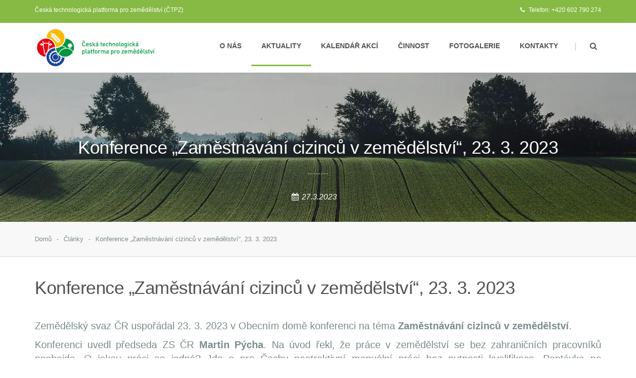

--- FILE ---
content_type: text/html; charset=UTF-8
request_url: https://www.ctpz.cz/clanek/konference-zamestnavani-cizincu-v-zemedelstvi-u-23-3-2023-1482
body_size: 10588
content:
<!DOCTYPE html>
<!--[if lt IE 7]>      <html class="no-js lt-ie9 lt-ie8 lt-ie7" lang="cs"> <![endif]-->
<!--[if IE 7]>         <html class="no-js lt-ie9 lt-ie8" lang="cs"> <![endif]-->
<!--[if IE 8]>         <html class="no-js lt-ie9" lang="cs"> <![endif]-->
<!--[if gt IE 8]><!--> <html class="no-js" lang="cs"> <!--<![endif]-->
  <head>

  	<meta http-equiv="Content-Type" content="text/html; charset=utf-8">
    <meta http-equiv="X-UA-Compatible" content="IE=edge">
    <meta name="viewport" content="width=device-width, initial-scale=1.0">

    <title>Konference „Zaměstnávání cizinců v zemědělství“, 23. 3. 2023 | ČTPZ</title>

	<meta name="description" content=" Zemědělský svaz ČR uspořádal 23. 3. 2023 v Obecním domě konferenci na téma  Zaměstnávání cizinců v zemědělství . 
 Konferenci uvedl ... ">
   	<meta name="keywords" content="technologie, zemědělství, výzkum, školy, platforma, ČTPZ">
  	<meta name="author" content="ČTPZ, info@ctpz.cz">
     <link rel="icon" type="image/vnd.microsoft.icon" href="/media/ico/favicon.ico" />
  	<link rel="shortcut icon" type="image/x-icon" href="/media/ico/favicon.ico" />
  	
   	<meta name="robots" content="all">
  	<meta property="og:image" content="https://www.ctpz.cz/media/images/logo.png"/>
  	
  	<noscript>
	<link href="/media/css/stylyNoscript.css" rel="stylesheet">     
	</noscript>
  	
    <!-- retina bookmark icon -->
    <link rel="apple-touch-icon" href="apple-touch-icon.png">
    
    <!-- css -->
    <link rel="stylesheet" href="/media/css/bootstrap.min.css">
    <link rel="stylesheet" href="/media/css/foundstrap.css">
    <link rel="stylesheet" href="/media/css/font-awesome.min.css">
    <link rel="stylesheet" href="/media/css/iconcrafts.css">

    <!-- css plugin -->   
    <link rel="stylesheet" href="/media/css/flexslider.css">  
    <link rel="stylesheet" href="/media/css/animate.min.css"> 
    <link rel="stylesheet" href="/media/css/owl-carousel.css">
    <link rel="stylesheet" href="/media/css/smartmenu.min.css">
    
    <!-- theme stylesheet -->
    <link rel="stylesheet" href="/media/css/style.css">
    <link rel="stylesheet" href="/media/css/responsive.css">
    
        


    <!-- modernizr -->
    <script src="/media/js/modernizr.min.js"></script>
  		
   
	
</head>
  
  
  <body>
    
    <noscript>
   <div class="error"> Pro plnou funkčnost těchto stránek je nutné povolit JavaScript.
 Zde jsou <a href="http://www.enable-javascript.com/cz/" rel="nofollow" target="_blank">
 instrukce, jak povolit JavaScript ve Vašem webovém prohlížeči</a>.</div>
   </noscript>
   
   <header id="header" class="header-version2">
        <!-- header-top -->
        <div class="header-top">
            <div class="container">
                <div class="row">
                    <div class="col-md-12">
                        <ul class="header-info pull-left">
                            <li><h1>Česká technologická platforma pro zemědělství (ČTPZ)</h1></li>
                        </ul>
                        <div class="header-info pull-right">    
                        
                         	<li><i class="fa fa-phone" aria-hidden="true"></i> Telefon: +420 602 790 274</li>
                             <!-- <li><a href="mailto:info@ctpz.cz"><i class="fa fa-envelope" aria-hidden="true"></i> info@ctpz.cz</a></li>
                             <li><i class="fa fa-clock-o" aria-hidden="true"></i> Po-Čt: 8:00 - 17:00</li>
                            <li><i class="fa fa-clock-o" aria-hidden="true"></i> Pá: 8:00 - 14:30</li>-->
                            
                            
                            <!--   <ul class="header-social social-icon">
                              <li><a class="facebook-color" href="#"><i class="fa fa-facebook" aria-hidden="true"></i></a></li>
                               <li><a class="twitter-color" href="#"><i class="fa fa-twitter" aria-hidden="true"></i></a></li>
                                <li><a class="google-color" href="#"><i class="fa fa-google-plus" aria-hidden="true"></i></a></li>
                                <li><a class="instagram-color" href="#"><i class="fa fa-instagram" aria-hidden="true"></i></a></li>
                            </ul> -->
                        </div>
                    </div>
                </div>
            </div>
        </div>
        <!-- header-top end here -->

        <div class="header-main">
            <div class="container">
                <div class="row">
                    <div class="col-md-12">
                        <div class="header-logo">
                            <a href="/">
                                <img src="/media/images/logo_ctpz_90.png" alt="logo">
                                <img class="logo-responsive" src="/media/images/logo_ctpz_90.png" alt="logo">
                                <img class="logo-sticky" src="/media/images/logo_ctpz_90.png" alt="logo">
                            </a>
                        </div>
                        <nav class="menu-container">
                            <ul id="menu" class="sm me-menu">
                       <!--      <li><a href="/"><i class="px-nav-icon fa fa-home"></i></a>
                                </li> -->  
                                <li><a href="/onas">O nás</a>
                                </li>
                                <li class="active"><a href="/clanky">Aktuality</a>
                                </li>
                                <li><a href="/udalosti">Kalendář akcí</a>
                                </li>
                                <li><a href="/cinnost">Činnost</a>
                                </li>
                                <!--  
                                <li><a href="/udalosti">Události</a>
                                </li>
                                <li><a href="/vyzkumy">Výzkumy</a>
                                </li>
                                <li><a href="/inovace">Inovace</a>
                                </li>
                                <li><a href="/publikace">Publikace</a>
                                </li>
                                   <li><a href="/projekty">Projekty</a>
                                </li> -->  
                                <li><a href="/fotogalerie">Fotogalerie</a>
                                </li>
                                <li><a href="/kontakty">Kontakty</a>
                                </li>
                                
                            </ul>
                            <div class="additional-menu">
                                <a class="search-btn" href="#"><i class="fa fa-search" aria-hidden="true"></i></a>
                                <div class="search-panel">
                                    <form action="/vyhledavani" class="form-search form-search-rounded">
                                        <div class="input-group-placeholder addon-right">
                                            <input name="q" type="text" class="form-control" placeholder="hledat...">
                                        </div>
                                    </form>
                                </div>
                            </div>
                        </nav>
                    </div>
                </div>
            </div>
        </div>
    </header>	


<div id="page-header" class="content-contrast">
        <div class="page-title-container">
            <div class="background-overlay"></div>
            <div class="container centered-container">    
                <div class="centered-inner-container">
                    <h2 class="page-title">Konference „Zaměstnávání cizinců v zemědělství“, 23. 3. 2023</h2>
                    <hr class="separator small-separator">
                    <ul class="post-meta">
                        <li><i class="fa fa-calendar" aria-hidden="true"></i>27.3.2023</li>
                    </ul>
                </div>
            </div>
        </div>
        <div class="breadcrumb-container">
            <div class="container">
                <div class="row">
                    <div class="col-md-12">
                        <nav class="breadcrumb">
                            <a class="breadcrumb-item" href="/">Domů</a>
                                                        <a class="breadcrumb-item" href="/clanky">Články</a>
                                                        <a class="breadcrumb-item" href="">Konference „Zaměstnávání cizinců v zemědělství“, 23. 3. 2023</a>

                        </nav>                    
                    </div>
                </div>
            </div>            
        </div>
    </div>
    
    <div class="section">
        <div class="container">
            <div class="row">
                <div class="col-lg-12 col-md-12">
                    
                    
                    <article class="post-item">
                        <div class="post-container">
                            <div class="post-header">   
                                <h2 class="post-title">
                                    Konference „Zaměstnávání cizinců v zemědělství“, 23. 3. 2023
                                </h2>

                            </div>

                            <div class="post-content">
                                <p>
                               <p>Zemědělský svaz ČR uspořádal 23. 3. 2023 v Obecním domě konferenci na téma <strong>Zaměstnávání cizinců v zemědělství</strong>.</p>
<p>Konferenci uvedl předseda ZS ČR <strong>Martin Pýcha</strong>. Na úvod řekl, že práce v zemědělství se bez zahraničních pracovníků neobejde. O jakou práci se jedná? Jde o pro Čechy neatraktivní manuální práci bez nutnosti kvalifikace. Poptávka po pracovnících v zemědělství stále roste. Až 30 procent podniků chce nabírat nové lidi, není však, kde je vzít. Se stejným problémem se potýká i západní Evropa, do níž ale proudí pracovníci z jižní Evropy nebo ze severní Afriky. Náš problém je jiný. Momentálně přicházíme o velké množství pracovníků z Ukrajiny, kteří k nám v minulosti přicházeli na různá pracovní povolení. Válkou na Ukrajině se toto mění. Do naší země přicestovalo z Ukrajiny mnoho uprchlíků, avšak muži, kteří u nás měli zavedenou práci, odešli bojovat. O jaké pozice se konkrétně jedná? Jde o pečovatele o zvířata, operátory zemědělské techniky, sezónní pracovníky a další manuální práce. </p>
<p>Co nyní potřebujeme nejvíce? Ze všeho nejdůležitější bude zpružnit a zefektivnit systém příjímání cizinců na práci tak, aby k nám lidé ochotní vykonávat manuální práci vůbec mohli přijít. Zaměstnávání cizinců je cestou k tomu, aby podniky mohly realizovat více zakázek, zaměstnávat více lidí a odvádět tudíž více peněz na daních. Právě toto by měl být náš zájem.</p>
<p>Slova se dále ujal <strong>Hynek Řičica</strong> DiS. z Ministerstva průmyslu a obchodu ČR. Velmi podrobně představil posluchačům vládní programy ekonomické migrace a seznámil je s aktuálními kapacitami a s přidělováním jedinečných kódů v rámci Programu kvalifikovaný zaměstnanec. Nejvíce nových míst se navýší v případě Filipín.  </p>
<p>Ing.<strong> Karolína Bartošová </strong>z Ministerstva zemědělství ČR navázala tématem udělování pracovních víz. MZe je garantem programu Mimořádné pracovní vízum, jež je odlišné od programu Kvalifikovaný zaměstnanec, který cílil pouze na pracovníky z Ukrajiny. Ukrajinská vláda se spuštění ekonomické migrace brání, a tak program Mimořádné pracovní vízum zatím stojí. </p>
<p>Řekla také, že MZe nezná poptávku po pracovnících z jiných zemí než z Ukrajiny, a proto zatím nedošlo k rozšíření programu Mimořádné pracovní vízum na jiné zdrojové země.. Zahraniční pracovník pracuje u jednoho jediného zaměstnavatele, a to na jeden rok. Využívaly ho hlavně firmy ze sektoru lesnictví a potravinářství. Na závěr svého příspěvku shrnula, že MZe také poskytuje informační servis a komunikuje s garanty (Potravinářská komora, Lesnicko-dřevařská komora, ASZ, Agrární komora a ZS ČR).</p>
<p><strong>Ondřej Brychta</strong>, analytik pracovní migrace z Ministerstva vnitra ČR, se vyjádřil k aktuálním podmínkám pobytu zahraničních pracovníků. Jeho příspěvek byl vůbec nejobsáhlejší, protože se dotýkal konkrétních příkladů z praxe. Na úvod svého vystoupení řekl, že standardní pracovní migrace pracovníků z Ukrajiny byla sice válkou pozastavena, stále tu na našem území ale máme držitele platných pracovních povolení, kteří si mohou zažádat o jejich prodloužení. Dále tu máme i pracovníky z Ukrajiny, kteří tu mají trvalý pobyt. A dále tu máme nově příchozí válečné uprchlíky. Každá z těchto tří skupin má různé podmínky práce.</p>
<p>Ukrajinci, kteří před 24.2.2022 pobývali na území Ukrajiny a uprchli odtamtud, jsou nyní držiteli dočasné ochrany (pouze na první tři měsíce jim k pobytu na našem území stačil biometrický pas). Je důležité si uvědomit, že dočasná ochrana se řídí pravidly EU. Nelze tedy jakkoliv tyto uprchlíky „třídit“, ale jsme vázáni tímto celoevropským pravidlem.  </p>
<p>Držitelé dočasné ochrany <strong>musí nyní udělat dva kroky</strong>, protože jim v březnu 2023 končí lhůta, na kterou jim byla udělena. Nyní je v běhu proces jejího prodlužování. Ti, kdo ji dostali (jedná se o statisíce osob), musí <strong>zaprvé</strong> do konce března provést internetovou registraci, a tím si <strong>dočasnou ochranu prodloužit do 30.9.2023</strong>. Součástí této registrace je rezervování termínu pro návštěvu zastupitelského úřadu OAMP, kde mu do víza vylepí pracovní štítek. <strong>Zadruhé</strong> tedy navštíví úřad OAMP, kde si prodlouží dočasnou ochranu o další půlrok, tj. <strong>do konce 31.3.2024</strong>. Bez tohoto kroku jim dočasná ochrana zaniká, pozor na to. „Ke konci roku máme evidováno 440 000 držitelů dočasné ochrany a zatím o prodloužení požádalo 288 000 osob,“ řekl Ondřej Brychta.</p>
<p>Jiný je „náhradní“ pobytový titul <strong>strpění pobytu na území ČR</strong>. Jeho účelem je umožnit pobyt na našem území těm Ukrajincům, kteří se nemohou vrátit domů z důvodu válečného stavu. I strpění pobytu se udělovalo na jeden rok a nyní v březnu tedy končí. <strong>Ze zákona Lex Ukrajina vyplývá jeho automatické prodloužení do 31.3.2024, a to bez registrace.</strong> Ukrajinci se nemusí nikam dostavovat, stačí jim mít vízový štítek. Jeho platnost zaniká opuštěním ČR, ale zavedla se výjimka, že jeho držitelé mohou cestovat po EU i na Ukrajinu.</p>
<p>Držitele <strong>dočasné ochrany</strong> mohou podniky zaměstnat. Držitel dočasné ochrany má volný přístup na trh práce, a to BEZ povolení k zaměstnání. Kdo má však jen <strong>strpění pobytu</strong>, ten potřebuje mít povolení k práci od úřadu práce.</p>
<p>Jak rozeznat držitele dočasné ochrany od držitele strpění pobytu? Podle štítku na vízech, na němž jsou vyznačeny unikátní kódy „účelu a druhu pobytu“. Kódy jsou vysvětleny níže v přiložené prezentaci a najdete je i na webu MV ČR.</p>
<p><strong>Smyslem dočasné ochrany</strong> je poskytnout válečným uprchlíkům bezpečí. Není to však stejné jako ekonomická migrace. Držitel dočasné ochrany by neměl přecházet na běžná pobytová oprávnění (zaměstnaneckou kartu), ani by z této ochrany nemělo automaticky vyplývat, že získají trvalý pobyt v ČR.  Jak již zaznělo, zaměstnaneckým kartám se nyní vláda Ukrajiny brání.</p>
<p>Dále Ondřej Brychta upozornil, že ČR nepodporuje ani sekundární migraci pod záminkou, že u nás lidé z Ukrajiny našli zaměstnání, ač dosud pobývali pod dočasnou ochranou např. v Polsku. Toto je umožněno pouze při sloučení rodiny. Stále platí, že <strong>o zaměstnaneckou kartu žádají Ukrajinci na Ukrajině, nesmí o ní žádat v zemích EU (!).  </strong></p>
<p>Důležité je také vědět, že <strong>dočasná ochrana umožňuje pohybovat se v rámci Schengenu na dobu 90 dnů a lze i pracovat, pokud bylo cizinci vydáno povolení k zaměstnání od příslušného ÚP (dle paragrafu 92 maximálně na dobu 90 dnů). Při dodržení pravidla 90 dnů na našem území, 90 dnů zpět v zemi, kde má osoba udělenu dočasnou ochranu (např. Ukrajinci s dočasnou ochranou v Polsku)</strong>.</p>
<p>Vláda ČR zavedla omezení migrace pro občany z Ruska a Běloruska jako válečných agresorů. Objevují se stále lidé, kteří zaměstnaneckou kartu měli, odjeli domů na Ukrajinu, pak se k nám vrátili, ale nestihli si podat žádost o prodloužení této karty. I tak mohou požádat o její prodloužení, pokud doloží důvod a zažádají do 5 dnů od vstupu do ČR.</p>
<p>Ministerstvo vnitra ČR si uvědomuje, že musí pomáhat se zvyšováním pracovní migrace i z ostatních vývojových zemí už proto, že nelze zpochybnit přínos pracovní migrace pro naši ekonomiku. Je tu proto snaha o zavedení efektivnějšího IT systému, který by do budoucna umožnil elektronické vyřizování žádostí a měl i právní základ. K modernizaci však nedojde dříve než po roce 2025.</p>
<p><strong>Opětovné udělení dočasné ochrany</strong> není to stejné jako prodloužení, opětovné udělení dočasné ochrany je už bez benefitů. Na sklizeň tedy přijet z Ukrajiny pracovníci mohou. Držitel dočasné ochrany může měnit podniky/pracoviště. <strong>Je tedy jednodušší zaměstnávat držitele dočasné ochrany</strong> (nepotřebuje nikam nic hlásit, jen na úřadu práce, že zaměstnal cizince).</p>
<p>Ondřej Brychta dále uvedl řadu praktických příkladů. Pokud měl například Ukrajinec dočasnou ochranu v Polsku a přijel za prací do Čech – nedostane u nás už ani strpění pobytu. Takováto situace už se hodnotí <strong>jako sekundární migrace, a tu ČR neumožňuje</strong> (ač většina států EU ano) z toho důvodu, že na našem území je uprchlíků vysoké procento, a není možné umožňovat další příliv těchto migrantů ze sousedního Polska, kde jich je také mnoho. Pokud by však za prací přišel Ukrajinec s vysokou kvalifikací a žádal o modrou kartu, tomu bude migrace od 1.4.2023 umožněna.</p>
<p>Existuje evidence / vzájemná informovanost o tom, zda má konkrétní Ukrajinec uloženu povinnost narukovat? Žádná taková evidence neexistuje, uvedl O. Brychta.</p>
<p>Jakým způsobem získá Ukrajinec stejná práva na práci jako Čech? Pokud je držitelem zaměstnanecké karty, může si ji prodloužit o další dva roky (vydává se na dva roky). Po 5 letech si může zažádat o trvalý pobyt. Až když ho získá, má volný přístup na trh práce (podmínkou je 5 let pobytu na území ČR a úspěšné složení zkoušky z českého jazyka na úrovni A2). Udělením trvalého pobytu zaměstnanecká karta zaniká a Ukrajinec jím získává stejná práva na práci u nás, jako každý jiný Čech.</p>
<p>PhDr.<strong> Jiří Kvasnička </strong>z Ministerstva zahraničních věcí představil programy ekonomické migrace týkající se jiných zemí než Ukrajiny. Aby vůbec ekonomická migrace fungovala, musí fungovat zastupitelské úřady v daných zemích. Po dvou letech covidu toto stále není samozřejmé, uvedl Jiří Kvasnička. Fungování zastupitelského úřadu v cizině neovlivníme – řídí se národními pravidly dané země.</p>
<p>Co se Kyjeva a Lvova týče, nové žádosti zdejší úřady nepřijímají. Jiří Kvasnička upozornil, že je důležité si uvědomit, že ani v případě míru k nám z Ukrajiny už nepoplynou muži v produktivním věku. Je jasné, že se budou věnovat spíše rekonstrukci své země. Do módu před válkou se už nevrátíme. Kde tedy hledat zdroj pracovní síly? O znovuspuštění programu Kvalifikovaný zaměstnanec se nepřemýšlí a vízová agenda pro občany Běloruska a Ruska je pozastavena. (Žije-li ale například Kazach v Rusku, tak je oprávněn podat žádost o práci na ZÚ v Moskvě. Zato občané Ruské federace nemohou podat žádost ani na svém území, ani jinde!)</p>
<p>O zaměstnaneckou kartu nemusí cizinci žádat jen prostřednictvím úřadu pro ekonomickou migraci. Mimo ekonomickou migraci nejsou pro některé země stanoveny kvóty. Mohou například zažádat o sezónní vízum na 9 měsíců. Existují i <strong>krátkodobá schengenská víza</strong>. Stačí-li vám pracovník například na sezónní práce, využívejte tato schengenská víza, která se udělují <strong>na 90 dnů</strong>. Lhůta na vyřízení je 2 týdny (ale i do pěti dnů je vše vyřízeno). Souběh žádostí o zaměstnanecké karty a krátkodobé schengenské vízum je možné. Tyto žádosti lze kombinovat. Pokud cizinci s doklady pomáháte, dejte si jen pozor, že doklady mu připravíte na jiné lhůty k pobytu. Pro biometrickou kartu si cizinec dojde na MV ČR, tj. nemusí ji mít při vstupu do ČR.</p>
<p>Kde se navýšily kvóty a zůstávají nevyužití pracovníci z ciziny? Jde o Arménii, Srbsko, Gruzii, Severní Makedonii, Moldavsko. Přetížené jsou Filipíny, Kazachstán, Mongolsko, Indie.</p>
<p>Která země se stane pro nás tou klíčovou místo Ukrajiny? Nezáleží to jenom na nás! Jak bylo řečeno, žádosti se přijímají nikoliv u nás, ale na ZÚ dané země a řídí se pravidly dané země. Proto je tento proces tak složitý a mnohdy nepružný.</p>
<p>Na závěr svého příspěvku doporučil Jiří Kvasnička navázat pracovní spolupráci s pracovníky z Filipín (jsou například žádaní coby řezníci). Pracovní migrace z Filipín je plně pod kontrolou filipínské vlády a české podniky tak mají jistotu, že dodrží to, nač jim bude uděleno pracovní povolení.</p>
<p>Mgr.<strong> Barbora Vojáčková </strong>z Ministerstva práce a sociálních věcí představila konkrétní formuláře, které musí cizinec vyplnit, a shrnula povinnosti, za kterých lze u nás cizince zaměstnávat. Připomněla možnost, že o zaměstnaneckou kartu může požádat cizinec i v zastoupení zaměstnavatele, pokud ten má od něj plnou moc. K dotazům uvedla, že <strong>podle paragrafu 92</strong> lze <strong>zaměstnat Ukrajince, který získal dočasnou ochranu v Polsku. Pokud má vydáno povolení k zaměstnání od ÚP, pak ho můžete zaměstnat, avšak ne na více než 90 dnů v kuse</strong>. Povolení k zaměstnání vydává MPSV až na dva roky. Obecně platí, že je potřeba hlídat dvě věci: aby cizinec jednak na našem území oprávněně pobýval, a jednak aby měl oprávnění k práci.</p>
<p>Barbora Vojáčková ještě upozornila, že jiné je to se zaměstnáváním občanů EU (například ze Slovenska). Ti mají stejná práva a povinnosti jako Čech. Zaměstnavatel jen vede evidenci a nahlašuje ukončení pracovního poměru na úřadu práce.</p>
<p>Ing. <strong>Oles Shokalo</strong>, jednatel společnosti HR Summit, představil, jaké má jeho agentura pro zaměstnávání cizinců poznatky přímo od zaměstnavatelů. Zaměstnavatelé reflektují, že ti Ukrajinci, na které byli zvyklí, k nim už nepřijedou, protože rukují do války. Podnikům tito zaměstnanci chybí. Chybí nejenom kvalifikovaní, ale i nekvalifikovaní pracovníci.</p>
<p>Co se sektoru zemědělství týče, tak přesně víme, kdo v něm nebude pracovat. V zemědělství nebudou pracovat lidé, kteří nemají rádi zvířata, ani ti, kteří nemají vztah k půdě. Také se nám v průběhu covidu ukázalo, že se určitě nestane to, že by lidé zvyklí na práci v jiných odvětvích, s útlumem práce v těchto odvětvích automaticky přešli na práci do zemědělství. Ukázalo se, že takhle to nefunguje.</p>
<p>Z praxe vidí, že pro sektor zemědělství nejlépe fungovalo roční vízum. Z praktického pohledu by tedy nejlepší bylo, <strong>aby bylo možné dočasnou ochranu převést na roční vízum</strong>.</p>
<p>Dlouhodobě nízká nezaměstnanost v ČR nenutí žadatele o práci zvyšovat si kvalifikaci, ani být pro zaměstnavatele atraktivnější. Stranou zájmu českých podniků tak zůstává, že za prací sem z Ukrajiny přijíždí i vysokoškolsky vzdělaní lidé, kteří pracovali v ukrajinských agropodnicích. Nabízí se tak, že obě strany by se mohli vzájemně obohatit o nové poznatky a zkušenosti. Oles Shokalo proto vyzval přítomné zástupce ministerských úřadů, aby působili na obnovení ročních/půlročních víz. Také upozornil, že už nebudou udržitelné nekomfortní podmínky, za kterých bývali Ukrajinci ochotní na našem území pracovat. Do budoucna už jim určitě jedna matrace nepostačí, stále víc se ptají na podmínky ubytování.</p>
<p>Další možností, jak do zemědělství přilákal mladé a v zemědělství vzdělané pracovníky, by byla spolupráce s univerzitami. Ukrajinští studenti mohou do Čech přijíždět například během letních prázdnin – stále je tu možnost využívat lhůty 90 dnů, o níž byla řeč výše.</p>
<p>Migrace napomůže zvýšení konkurenceschopnosti ČR, uzavřel svůj příspěvek Oles Shokalo.</p>
<p><strong>Lenka Kuchtová </strong>ze ZD Všestary představila, jak přistupují k zaměstnávání cizinců u nich. ZD Všestary má jako významný pěstitel zeleniny velký problém sehnat na práci pracovníky z ČR, protože jde o velmi pracnou manuální práci. I Lenka Kuchtová potvrdila, že v praxi často kombinovali schengenská víza s mimořádným ročním vízem a tím tak vykrývali lhůtu, než cizinec obdržel mimořádné vízum. Když už k nim do podniku cizinci za prací přijeli, byli jim v ZD Všestary ochotni nabídnout zaměstnaneckou kartu. <strong>Mají tu vlastní ubytovnu, ale lidé jim přesto stále chybí</strong>, zejména muži. Lenka Kuchtová potvrdila, že v praxi se jim ukázalo, že lidé z jiných sektorů na práci v zemědělství nepřejdou, a že utlumením pracovních míst například v automobilovém průmyslu jim nové pracovníky naprosto nepřinese.  </p>
<p style="text-align: center;">***</p>
<p><em>V zemědělství pracuje řada lidí v důchodovém věku. Mladé lidi se nám stále nedaří do praxe dostat. Problém mnohých našich zemědělských podniků je, že neumí přilákat zaměstnance. Nezabývají se příliš tím, jak nastavit inzerát tak, aby odrážel marketingovou strategii podniku. </em></p>
<p><em>Zemědělský svaz ČR proto zakládá personální agenturu </em><strong>AgroJobs</strong><em>, která bude propojovat zájemce o práci v zemědělství s podniky, kterým chybí pracovní síla. Práce tu bude jak pro kvalifikované profese, tak i pro nekvalifikované pracovníky ochotné vykonávat manuální práci. </em></p>
                                </p>
                                
                                
							   								
								                                
                            </div>
                        </div>
                    </article>

                </div>

             
            </div>
        </div>
    </div>


 <footer id="footer">
        <div class="container">
            <div class="row">
                <div class="col-md-5 col-lg-3">
                    <div class="footer-logo">
                        <a href="/">
                            <img src="/media/images/logo_sede_220.png" alt="Footer Logo">
                        </a>
                    </div>
                    <p>Ministerstvo zemědělství ČR uznalo Českou technologickou platformu pro zemědělství jako technologickou platformu v působnosti rezortu MZe dne 23.9.2016.</p>
                     <p>Veškeré aktivity České technologické platformy pro zemědělství jsou pořádány za podpory Ministerstva zemědělství.</p>
                </div>

                <div class="col-md-3 col-lg-2">
                    <h3 class="footer-title">Rychlé odkazy</h3>
                    <ul class="me-list">
                        <li><a href="/onas">O nás</a></li>
                        <li><a href="/clanky">Aktuality</a></li>
                        <li><a href="/udalosti">Kalendář akcí</a></li>
                        <li><a href="/cinnost">Činnost</a></li>
                        <li><a href="/fotogalerie">Fotogalerie</a></li>
                        <li><a href="/kontakty">Kontakty</a></li>
                    </ul>
                </div>

                <div class="col-md-4 col-lg-2">
                    <h3 class="footer-title">Kontakt</h3>
                    <p>
                        <strong>Ing. Veronika Hlaváčková</strong> <br>
                        <a class="text-color" href="mailto:hlavackova@zscr.cz">hlavackova@zscr.cz</a> <br>
                    </p>
                </div>

                <div class="col-md-12 col-lg-5">
                    <h3 class="footer-title">Odebírání novinek</h3>
                    <p>Chcete-li dostávat informace o novinkách na svůj e-mail, vyplňte svou e-mailovou adresu. </p>

                   <form class="newsletter-form" action="/newsletter" method="POST" accept-charset="utf-8">
                        <div class="input-group">
                            <input type="email" class="form-control" placeholder="vložte email" name="email" required>
                            <span class="input-group-btn">
                                <button class="btn btn-default" type="submit">Odeslat</button>
                            </span>
                        </div>
                    </form>
                </div>
            </div>
        </div>
        <div class="footer-bottom">
            <div class="container">
                <div class="row">
                    <div class="col-md-12 text-center">
                        <div class="copyright pull-left"><p>&copy; Copyright 
					      <script type="text/javascript">
						var d=new Date();
						document.write(d.getFullYear());
						</script> 
					      ČTPZ | Všechna práva vyhrazena.</p></div>
                        <ul class="footer-social social-icon pull-right">
                            <li><a class="facebook-color" href="#"><i class="fa fa-facebook"></i></a></li>
                         <!--     <li><a class="twitter-color" href="#"><i class="fa fa-twitter"></i></a></li>
                            <li><a class="google-color" href="#"><i class="fa fa-google-plus"></i></a></li>
                            <li><a class="dribbble-color" href="#"><i class="fa fa-dribbble"></i></a></li>
                            <li><a class="linkedin-color" href="#"><i class="fa fa-linkedin"></i></a></li>
                            <li><a class="instagram-color" href="#"><i class="fa fa-instagram"></i></a></li> -->
                        </ul>
                    </div>
                </div>
            </div>
        </div>
    </footer>
<!-- javascript here -->

	 <script src="/media/js/jquery.min.js"></script>
    <script src="/media/js/tether.min.js"></script>
    <script src="/media/js/bootstrap.min.js"></script>
    <script src="/media/js/smartmenu.min.js"></script>
    <script src="/media/js/jquery.waypoints.min.js"></script>
    <script src="/media/js/jquery.sscr.js"></script>
    <script src="/media/js/jquery.scrollUp.js"></script>

    <!-- javascript plugin -->
    <script src="/media/js/jquery.flexslider-min.js"></script>
    <script src="/media/js/owl.carousel.min.js"></script>
    <script src="/media/js/jquery.parallax.js"></script>
    

    <!-- javascript configuration -->
    <script src="/media/js/config.js"></script>
    
  
    






 


	

	


  		
 
<!-- Global site tag (gtag.js) - Google Analytics -->
<script async src="https://www.googletagmanager.com/gtag/js?id=UA-109957764-1"></script>
<script>
  window.dataLayer = window.dataLayer || [];
  function gtag(){dataLayer.push(arguments);}
  gtag('js', new Date());

  gtag('config', 'UA-109957764-1');
</script>
	
 		
	
  </body>
</html>

--- FILE ---
content_type: text/css
request_url: https://www.ctpz.cz/media/css/foundstrap.css
body_size: 1796
content:
/* --------------------------------------------------------------------------
 * Foundstrap     : ZenGarden - Garden and Landscape HTML Template
 *  
 * file           : foundstrap.css
 * Version        : 1.0
 * Author         : Foundstrap - team
 * Author URI     : http://foundstrap.com
 *
 * Foundstrap Studio. Copyright 2016. All Rights Reserved.
 * -------------------------------------------------------------------------- */

/* --------------------------------------------------------------------------
   [table of contents]
   1. general
   2. typography
   3. helpers
   4. grid
   -------------------------------------------------------------------------- */
  
/* general */
html, body { font-size: 100%; }
body { font-size: 16px; line-height: 28px; color: #939393; }
img, object, embed { max-width: 100%; height: auto; }
img { display: inline-block; vertical-align: middle; }
.img-left { float: left; margin: 5px 30px 15px 0; }
.img-right { float: right; margin: 5px 0 15px 30px; }
.img-fluid { margin-bottom: 15px; }
.img-radius { -moz-border-radius: 0.25rem; -webkit-border-radius: 0.25rem; border-radius: 0.25rem; }
.img-circle { -moz-border-radius: 50%; -webkit-border-radius: 50%; border-radius: 50%; }
.img-shadow { -moz-box-shadow: 0 1px 5px rgba(0, 0, 0, 0.1); -webkit-box-shadow: 0 1px 5px rgba(0, 0, 0, 0.1); box-shadow: 0 1px 5px rgba(0, 0, 0, 0.1); }
.img-border { border: 1px solid #e1e1e1; }
.img-margin { margin-bottom: 30px; }
.section { padding: 60px 0; *zoom: 1; }.section:before, .section:after { content: " "; display: table; }.section:after { clear: both; }
.clear { clear: both; }

/* typography */
.text-center { text-align: center; }
.text-left { text-align: left; }
h1, h2, h3, h4, h5, h6 { margin: 0 0 .67em 0; }
h1, .h1 { font-size: 3em; line-height: 1.2; }
h2, .h2 { font-size: 2.250em; line-height: 1.25; }
h3, .h3 { font-size: 1.875em; line-height: 1.3; }
h4, .h4 { font-size: 1.5em; line-height: 1.35; }
h5, .h5 { font-size: 1.125em; line-height: 1.5; }
h6, .h6 { font-size: 1em; line-height: 1.6; }
p, hr { margin-bottom: 1.875em; }
p.lead { line-height: 1.6em; }
a { color: #41b7d8; text-decoration: none; outline: 0; transition: all .25s ease-in-out; -moz-transition: all .25s ease-in-out; -webkit-transition: all .25s ease-in-out; }
a:focus, a:hover { text-decoration: none; cursor: pointer; color: #96d7e9; }
a:hover, a:active, a:focus { outline: none; }
ul, ol, dl { padding: 0; margin: 0; }
ul, ol, dl { margin: 0 0 30px 30px; }
ul li ul, ul li ol { margin-left: 1.25rem; margin-bottom: 0; }
ul.no-bullet { list-style: none; margin-left: 0; }
pre { display: block; padding: 12px 16px 12px 16px; margin: 0 0 20px; font-size: 12px; line-height: 19px; word-break: break-all; word-wrap: break-word; white-space: pre-wrap; background-color: #f5f5f5; border: 1px solid #e6e6e6; background: url(/media/images/pre_bg.gif) repeat 0px -8px; font-family: Consolas, "Andale Mono", Courier, "Courier New", monospace; color: #8c8c8c; border-radius: 4px; }

/* helpers */
.no-padding { padding: 0 !important; }
.no-padding-top { padding-top: 0 !important; }
.no-padding-bottom { padding-bottom: 0 !important; }
.no-padding-left { padding-left: 0 !important; }
.no-padding-right { padding-right: 0 !important; }
.no-margin { margin: 0 !important; }
.no-margin-top { margin-top: 0 !important; }
.no-margin-bottom { margin-bottom: 0 !important; }
.no-margin-left { margin-left: 0 !important; }
.no-margin-right { margin-right: 0 !important; }
.icon-margin { margin-right: 5px; }

/* grid */
[class^="grid-xs"], [class*="grid-xs"], [class^="grid-sm"], [class*="grid-sm"], [class^="grid-md"], [class*="grid-md"], [class^="grid-lg"], [class*="grid-lg"] { display: block; margin: 0; padding: 0; *zoom: 1; }
[class^="grid-xs"]:before, [class^="grid-xs"]:after, [class*="grid-xs"]:before, [class*="grid-xs"]:after, [class^="grid-sm"]:before, [class^="grid-sm"]:after, [class*="grid-sm"]:before, [class*="grid-sm"]:after, [class^="grid-md"]:before, [class^="grid-md"]:after, [class*="grid-md"]:before, [class*="grid-md"]:after, [class^="grid-lg"]:before, [class^="grid-lg"]:after, [class*="grid-lg"]:before, [class*="grid-lg"]:after { content: " "; display: table; }
[class^="grid-xs"]:after, [class*="grid-xs"]:after, [class^="grid-sm"]:after, [class*="grid-sm"]:after, [class^="grid-md"]:after, [class*="grid-md"]:after, [class^="grid-lg"]:after, [class*="grid-lg"]:after { clear: both; }
[class^="grid-xs"] > ul, [class*="grid-xs"] > ul, [class^="grid-sm"] > ul, [class*="grid-sm"] > ul, [class^="grid-md"] > ul, [class*="grid-md"] > ul, [class^="grid-lg"] > ul, [class*="grid-lg"] > ul { display: block; list-style-type: none; margin: 0; padding: 0; }
[class^="grid-xs"] > li, [class*="grid-xs"] > li, [class^="grid-sm"] > li, [class*="grid-sm"] > li, [class^="grid-md"] > li, [class*="grid-md"] > li, [class^="grid-lg"] > li, [class*="grid-lg"] > li { display: inline; float: left; height: auto; padding: 0 15px 30px; }
[class^="grid-xs"].no-wrap, [class*="grid-xs"].no-wrap, [class^="grid-sm"].no-wrap, [class*="grid-sm"].no-wrap, [class^="grid-md"].no-wrap, [class*="grid-md"].no-wrap, [class^="grid-lg"].no-wrap, [class*="grid-lg"].no-wrap { margin: 0 -15px; }
[class^="grid-xs"].no-gutter > li, [class*="grid-xs"].no-gutter > li, [class^="grid-sm"].no-gutter > li, [class*="grid-sm"].no-gutter > li, [class^="grid-md"].no-gutter > li, [class*="grid-md"].no-gutter > li, [class^="grid-lg"].no-gutter > li, [class*="grid-lg"].no-gutter > li { padding: 0; }

/* extra small screen - effect from mobile landscape */
@media (min-width: 480px) { 
  .grid-xs-1 > li { width: 100%; }
  .grid-xs-2 > li { width: 50%; }
  .grid-xs-3 > li { width: 33.33333%; }
  .grid-xs-4 > li { width: 25%; }
  .grid-xs-5 > li { width: 20%; }
  .grid-xs-6 > li { width: 16.66667%; }
  .grid-xs-7 > li { width: 14.28571%; }
  .grid-xs-8 > li { width: 12.5%; }
  .grid-xs-9 > li { width: 11.11111%; }
  .grid-xs-10 > li { width: 10%; }
  .grid-xs-11 > li { width: 9.09091%; }
  .no-margin-xs { margin: 0 !important; }
  .no-padding-xs { padding: 0 !important; } 
}

/* small screen - effect from tablet portrait */
@media (min-width: 768px) { 
  .grid-sm-1 > li { width: 100%; }
  .grid-sm-2 > li { width: 50%; }
  .grid-sm-3 > li { width: 33.33333%; }
  .grid-sm-4 > li { width: 25%; }
  .grid-sm-5 > li { width: 20%; }
  .grid-sm-6 > li { width: 16.66667%; }
  .grid-sm-7 > li { width: 14.28571%; }
  .grid-sm-8 > li { width: 12.5%; }
  .grid-sm-9 > li { width: 11.11111%; }
  .grid-sm-10 > li { width: 10%; }
  .grid-sm-11 > li { width: 9.09091%; }
  .no-margin-sm { margin: 0 !important; }
  .no-padding-sm { padding: 0 !important; } 
}

/* medium screen - effect from tablet landscape */
@media (min-width: 992px) { 
  .grid-md-1 > li { width: 100%; }
  .grid-md-2 > li { width: 50%; }
  .grid-md-3 > li { width: 33.33333%; }
  .grid-md-4 > li { width: 25%; }
  .grid-md-5 > li { width: 20%; }
  .grid-md-6 > li { width: 16.66667%; }
  .grid-md-7 > li { width: 14.28571%; }
  .grid-md-8 > li { width: 12.5%; }
  .grid-md-9 > li { width: 11.11111%; }
  .grid-md-10 > li { width: 10%; }
  .grid-md-11 > li { width: 9.09091%; }
  .no-margin-md { margin: 0 !important; }
  .no-padding-md { padding: 0 !important; } }

/* large screen - effect from laptop */
@media (min-width: 1200px) { 
  .grid-lg-1 > li { width: 100%; }
  .grid-lg-2 > li { width: 50%; }
  .grid-lg-3 > li { width: 33.33333%; }
  .grid-lg-4 > li { width: 25%; }
  .grid-lg-5 > li { width: 20%; }
  .grid-lg-6 > li { width: 16.66667%; }
  .grid-lg-7 > li { width: 14.28571%; }
  .grid-lg-8 > li { width: 12.5%; }
  .grid-lg-9 > li { width: 11.11111%; }
  .grid-lg-10 > li { width: 10%; }
  .grid-lg-11 > li { width: 9.09091%; }
  .no-margin-lg { margin: 0 !important; }
  .no-padding-lg { padding: 0 !important; }
  .container { width: 1170px; max-width: 100%; } 
}
